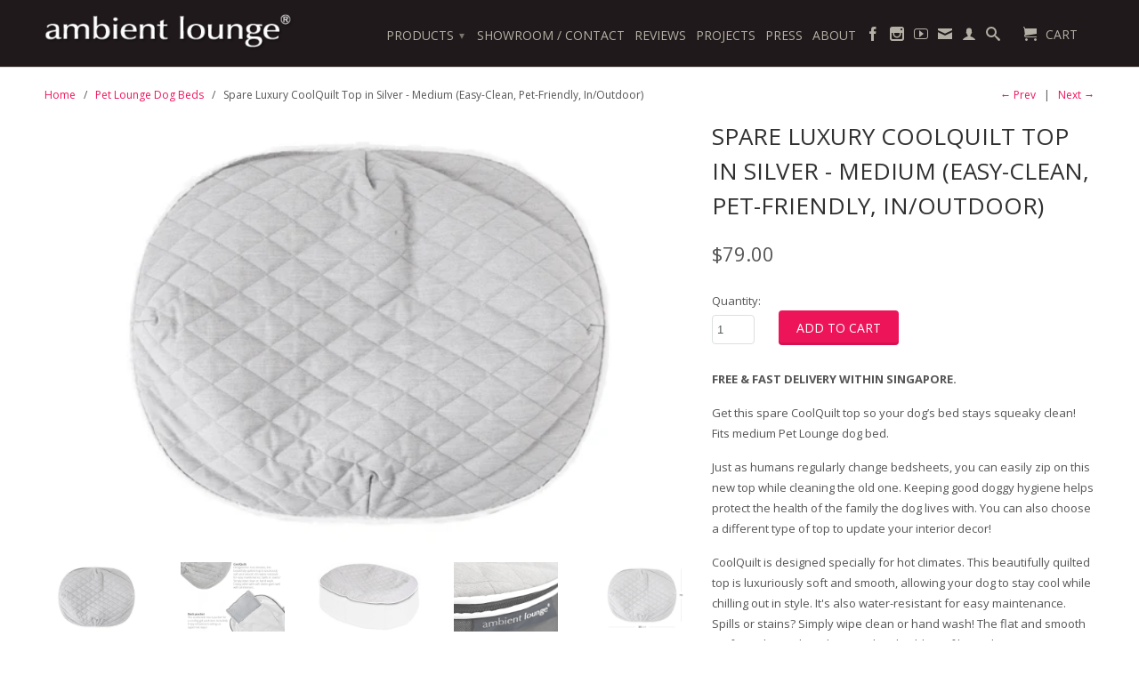

--- FILE ---
content_type: text/html; charset=utf-8
request_url: https://www.ambientlounge.sg/collections/pet-lounge-dog-beds/products/spare-luxury-coolquilt-top-in-silver-medium-in-outdoor
body_size: 16372
content:
<!DOCTYPE html>
<!--[if lt IE 7 ]><html class="ie ie6" lang="en"> <![endif]-->
<!--[if IE 7 ]><html class="ie ie7" lang="en"> <![endif]-->
<!--[if IE 8 ]><html class="ie ie8" lang="en"> <![endif]-->
<!--[if (gte IE 9)|!(IE)]><!--><html lang="en"> <!--<![endif]-->
  <head>
    
    <meta name="google-site-verification" content="x-JAYz_S3gBPxjeclGb15QJSVriTiuNcx1U0u7yss_Q" />
    <meta name="p:domain_verify" content="70713708eca3e90df2728380450c8d43"/>
    
    <meta charset="utf-8">
    <meta http-equiv="cleartype" content="on">
    <meta name="robots" content="index,follow">
      
    <title>Spare Luxury Silver Medium CoolQuilt Top Stays Cool in Hot Singapore | Ambient Lounge Singapore (Southeast Asia)</title>

    
      <meta name="description" content="Order Spare Luxury CoolQuilt Top in Silver for your Medium Pet Lounge dog bed. Shop designer pet beds. Free Singapore &amp; Malaysia delivery." />
    

    

<meta name="author" content="Ambient Lounge Singapore (Southeast Asia)">
<meta property="og:url" content="https://www.ambientlounge.sg/products/spare-luxury-coolquilt-top-in-silver-medium-in-outdoor">
<meta property="og:site_name" content="Ambient Lounge Singapore (Southeast Asia)">


  <meta property="og:type" content="product">
  <meta property="og:title" content="Spare Luxury CoolQuilt Top in Silver - Medium (Easy-Clean, Pet-Friendly, In/Outdoor)">
  
  <meta property="og:image" content="http://www.ambientlounge.sg/cdn/shop/products/spare-coolquilt-top-silver-medium_grande.jpg?v=1652945304">
  <meta property="og:image:secure_url" content="https://www.ambientlounge.sg/cdn/shop/products/spare-coolquilt-top-silver-medium_grande.jpg?v=1652945304">
  
  <meta property="og:image" content="http://www.ambientlounge.sg/cdn/shop/products/pet-lounger-dog-bed-coolquilt-back-pocket_76c7cb03-cedc-4da3-9cc8-b4da7127d82a_grande.jpg?v=1653386720">
  <meta property="og:image:secure_url" content="https://www.ambientlounge.sg/cdn/shop/products/pet-lounger-dog-bed-coolquilt-back-pocket_76c7cb03-cedc-4da3-9cc8-b4da7127d82a_grande.jpg?v=1653386720">
  
  <meta property="og:image" content="http://www.ambientlounge.sg/cdn/shop/products/spare-coolquilt-top-silver-layer_81689455-f5e9-4ede-a121-71c9f0b58103_grande.jpg?v=1653386720">
  <meta property="og:image:secure_url" content="https://www.ambientlounge.sg/cdn/shop/products/spare-coolquilt-top-silver-layer_81689455-f5e9-4ede-a121-71c9f0b58103_grande.jpg?v=1653386720">
  
  <meta property="og:price:amount" content="79.00">
  <meta property="og:price:currency" content="SGD">
  
    
  
    
  
    
  
    
  
    
  
    
    


  <meta property="og:description" content="Order Spare Luxury CoolQuilt Top in Silver for your Medium Pet Lounge dog bed. Shop designer pet beds. Free Singapore &amp; Malaysia delivery.">





  <meta name="twitter:site" content="@AmbientLoungeSG">


  <meta name="twitter:card" content="product">
  <meta name="twitter:title" content="Spare Luxury CoolQuilt Top in Silver - Medium (Easy-Clean, Pet-Friendly, In/Outdoor)">
  <meta name="twitter:description" content="FREE &amp;amp; FAST DELIVERY WITHIN SINGAPORE. Get this spare CoolQuilt top so your dog’s bed stays squeaky clean! Fits medium Pet Lounge dog bed. Just as humans regularly change bedsheets, you can easily zip on this new top while cleaning the old one. Keeping good doggy hygiene helps protect the health of the family the dog lives with. You can also choose a different type of top to update your interior decor! CoolQuilt is designed specially for hot climates. This beautifully quilted top is luxuriously soft and smooth, allowing your dog to stay cool while chilling out in style. It&#39;s also water-resistant for easy maintenance. Spills or stains? Simply wipe clean or hand wash! The flat and smooth surface also makes cleaning the shedding of hair a breeze. It is a classy silver with a soft sheen and goes well with">
  <meta name="twitter:image" content="https://www.ambientlounge.sg/cdn/shop/products/spare-coolquilt-top-silver-medium_medium.jpg?v=1652945304">
  <meta name="twitter:image:width" content="240">
  <meta name="twitter:image:height" content="240">
  <meta name="twitter:label1" content="Price">
  <meta name="twitter:data1" content="$79.00 SGD">
  
  <meta name="twitter:label2" content="Brand">
  <meta name="twitter:data2" content="Ambient Lounge">
  


    
      <link rel="prev" href="/collections/pet-lounge-dog-beds/products/spare-luxury-coolquilt-top-in-silver-small-in-outdoor">
    
    
      <link rel="next" href="/collections/pet-lounge-dog-beds/products/spare-luxury-coolquilt-top-in-silver-large-in-outdoor">
    

    <!-- Mobile Specific Metas -->
    <meta name="HandheldFriendly" content="True">
    <meta name="MobileOptimized" content="320">
    <meta name="viewport" content="width=device-width, initial-scale=1, maximum-scale=1"> 

    <!-- Stylesheets -->
    <link href="//www.ambientlounge.sg/cdn/shop/t/7/assets/styles.css?v=60744554456859109511767543598" rel="stylesheet" type="text/css" media="all" />
    <!--[if lte IE 9]>
      <link href="//www.ambientlounge.sg/cdn/shop/t/7/assets/ie.css?v=16370617434440559491410590512" rel="stylesheet" type="text/css" media="all" />
    <![endif]-->
    <!--[if lte IE 7]>
      //www.ambientlounge.sg/cdn/shop/t/7/assets/lte-ie7.js?v=163036231798125265921410590512
    <![endif]-->

    <!-- Icons -->
    <link rel="shortcut icon" type="image/x-icon" href="//www.ambientlounge.sg/cdn/shop/t/7/assets/favicon.png?v=22151053463296933361687603851">
    <link rel="canonical" href="https://www.ambientlounge.sg/products/spare-luxury-coolquilt-top-in-silver-medium-in-outdoor" />

    <!-- Custom Fonts -->
    <link href='//fonts.googleapis.com/css?family=.|Open+Sans:light,normal,bold|Open+Sans:light,normal,bold|Open+Sans:light,normal,bold|Open+Sans:light,normal,bold' rel='stylesheet' type='text/css'>
    
    

    <script type="text/javascript">
      _linkedin_partner_id = "7536148";
      window._linkedin_data_partner_ids = window._linkedin_data_partner_ids || [];
      window._linkedin_data_partner_ids.push(_linkedin_partner_id);
      </script><script type="text/javascript">
      (function(l) {
      if (!l){window.lintrk = function(a,b){window.lintrk.q.push([a,b])};
      window.lintrk.q=[]}
      var s = document.getElementsByTagName("script")[0];
      var b = document.createElement("script");
      b.type = "text/javascript";b.async = true;
      b.src = "https://snap.licdn.com/li.lms-analytics/insight.min.js";
      s.parentNode.insertBefore(b, s);})(window.lintrk);
    </script>
    <noscript>
      <img height="1" width="1" style="display:none;" alt="" src="https://px.ads.linkedin.com/collect/?pid=7536148&fmt=gif" />
    </noscript>

    <!-- jQuery and jQuery fallback -->
    <script src="//ajax.googleapis.com/ajax/libs/jquery/1.11.1/jquery.min.js"></script>
    <script>window.jQuery || document.write("<script src='//www.ambientlounge.sg/cdn/shop/t/7/assets/jquery.min.js?v=134162713284037891001410590512'>\x3C/script>")</script>
    <script src="//www.ambientlounge.sg/cdn/shop/t/7/assets/app.js?v=45932650736257535851732961393" type="text/javascript"></script>
    
    <script src="//www.ambientlounge.sg/cdn/shopifycloud/storefront/assets/themes_support/option_selection-b017cd28.js" type="text/javascript"></script>        
    <script>window.performance && window.performance.mark && window.performance.mark('shopify.content_for_header.start');</script><meta name="facebook-domain-verification" content="0wow1kpeye7brlkhqg54lskhn3ga16">
<meta id="shopify-digital-wallet" name="shopify-digital-wallet" content="/5723757/digital_wallets/dialog">
<meta name="shopify-checkout-api-token" content="2d6636398dae3f30c29abde33a9fd38e">
<link rel="alternate" type="application/json+oembed" href="https://www.ambientlounge.sg/products/spare-luxury-coolquilt-top-in-silver-medium-in-outdoor.oembed">
<script async="async" src="/checkouts/internal/preloads.js?locale=en-SG"></script>
<script id="apple-pay-shop-capabilities" type="application/json">{"shopId":5723757,"countryCode":"SG","currencyCode":"SGD","merchantCapabilities":["supports3DS"],"merchantId":"gid:\/\/shopify\/Shop\/5723757","merchantName":"Ambient Lounge Singapore (Southeast Asia)","requiredBillingContactFields":["postalAddress","email","phone"],"requiredShippingContactFields":["postalAddress","email","phone"],"shippingType":"shipping","supportedNetworks":["visa","masterCard","amex"],"total":{"type":"pending","label":"Ambient Lounge Singapore (Southeast Asia)","amount":"1.00"},"shopifyPaymentsEnabled":true,"supportsSubscriptions":true}</script>
<script id="shopify-features" type="application/json">{"accessToken":"2d6636398dae3f30c29abde33a9fd38e","betas":["rich-media-storefront-analytics"],"domain":"www.ambientlounge.sg","predictiveSearch":true,"shopId":5723757,"locale":"en"}</script>
<script>var Shopify = Shopify || {};
Shopify.shop = "ambient-lounge-singapore.myshopify.com";
Shopify.locale = "en";
Shopify.currency = {"active":"SGD","rate":"1.0"};
Shopify.country = "SG";
Shopify.theme = {"name":"Retina v2.0","id":10797583,"schema_name":null,"schema_version":null,"theme_store_id":601,"role":"main"};
Shopify.theme.handle = "null";
Shopify.theme.style = {"id":null,"handle":null};
Shopify.cdnHost = "www.ambientlounge.sg/cdn";
Shopify.routes = Shopify.routes || {};
Shopify.routes.root = "/";</script>
<script type="module">!function(o){(o.Shopify=o.Shopify||{}).modules=!0}(window);</script>
<script>!function(o){function n(){var o=[];function n(){o.push(Array.prototype.slice.apply(arguments))}return n.q=o,n}var t=o.Shopify=o.Shopify||{};t.loadFeatures=n(),t.autoloadFeatures=n()}(window);</script>
<script id="shop-js-analytics" type="application/json">{"pageType":"product"}</script>
<script defer="defer" async type="module" src="//www.ambientlounge.sg/cdn/shopifycloud/shop-js/modules/v2/client.init-shop-cart-sync_IZsNAliE.en.esm.js"></script>
<script defer="defer" async type="module" src="//www.ambientlounge.sg/cdn/shopifycloud/shop-js/modules/v2/chunk.common_0OUaOowp.esm.js"></script>
<script type="module">
  await import("//www.ambientlounge.sg/cdn/shopifycloud/shop-js/modules/v2/client.init-shop-cart-sync_IZsNAliE.en.esm.js");
await import("//www.ambientlounge.sg/cdn/shopifycloud/shop-js/modules/v2/chunk.common_0OUaOowp.esm.js");

  window.Shopify.SignInWithShop?.initShopCartSync?.({"fedCMEnabled":true,"windoidEnabled":true});

</script>
<script>(function() {
  var isLoaded = false;
  function asyncLoad() {
    if (isLoaded) return;
    isLoaded = true;
    var urls = ["https:\/\/d1ac7owlocyo08.cloudfront.net\/storage\/scripts\/ambient-lounge-singapore.20260104134037.scripttag.js?shop=ambient-lounge-singapore.myshopify.com","https:\/\/d3e5sksd3aflri.cloudfront.net\/assets\/bundle.js?shop=ambient-lounge-singapore.myshopify.com","https:\/\/cdn.hextom.com\/js\/eventpromotionbar.js?shop=ambient-lounge-singapore.myshopify.com","https:\/\/cdn.hextom.com\/js\/quickannouncementbar.js?shop=ambient-lounge-singapore.myshopify.com"];
    for (var i = 0; i < urls.length; i++) {
      var s = document.createElement('script');
      s.type = 'text/javascript';
      s.async = true;
      s.src = urls[i];
      var x = document.getElementsByTagName('script')[0];
      x.parentNode.insertBefore(s, x);
    }
  };
  if(window.attachEvent) {
    window.attachEvent('onload', asyncLoad);
  } else {
    window.addEventListener('load', asyncLoad, false);
  }
})();</script>
<script id="__st">var __st={"a":5723757,"offset":28800,"reqid":"ffa63104-5563-4c25-af24-5e04d9e4ebb7-1768364321","pageurl":"www.ambientlounge.sg\/collections\/pet-lounge-dog-beds\/products\/spare-luxury-coolquilt-top-in-silver-medium-in-outdoor","u":"63226d54529a","p":"product","rtyp":"product","rid":7284098597036};</script>
<script>window.ShopifyPaypalV4VisibilityTracking = true;</script>
<script id="captcha-bootstrap">!function(){'use strict';const t='contact',e='account',n='new_comment',o=[[t,t],['blogs',n],['comments',n],[t,'customer']],c=[[e,'customer_login'],[e,'guest_login'],[e,'recover_customer_password'],[e,'create_customer']],r=t=>t.map((([t,e])=>`form[action*='/${t}']:not([data-nocaptcha='true']) input[name='form_type'][value='${e}']`)).join(','),a=t=>()=>t?[...document.querySelectorAll(t)].map((t=>t.form)):[];function s(){const t=[...o],e=r(t);return a(e)}const i='password',u='form_key',d=['recaptcha-v3-token','g-recaptcha-response','h-captcha-response',i],f=()=>{try{return window.sessionStorage}catch{return}},m='__shopify_v',_=t=>t.elements[u];function p(t,e,n=!1){try{const o=window.sessionStorage,c=JSON.parse(o.getItem(e)),{data:r}=function(t){const{data:e,action:n}=t;return t[m]||n?{data:e,action:n}:{data:t,action:n}}(c);for(const[e,n]of Object.entries(r))t.elements[e]&&(t.elements[e].value=n);n&&o.removeItem(e)}catch(o){console.error('form repopulation failed',{error:o})}}const l='form_type',E='cptcha';function T(t){t.dataset[E]=!0}const w=window,h=w.document,L='Shopify',v='ce_forms',y='captcha';let A=!1;((t,e)=>{const n=(g='f06e6c50-85a8-45c8-87d0-21a2b65856fe',I='https://cdn.shopify.com/shopifycloud/storefront-forms-hcaptcha/ce_storefront_forms_captcha_hcaptcha.v1.5.2.iife.js',D={infoText:'Protected by hCaptcha',privacyText:'Privacy',termsText:'Terms'},(t,e,n)=>{const o=w[L][v],c=o.bindForm;if(c)return c(t,g,e,D).then(n);var r;o.q.push([[t,g,e,D],n]),r=I,A||(h.body.append(Object.assign(h.createElement('script'),{id:'captcha-provider',async:!0,src:r})),A=!0)});var g,I,D;w[L]=w[L]||{},w[L][v]=w[L][v]||{},w[L][v].q=[],w[L][y]=w[L][y]||{},w[L][y].protect=function(t,e){n(t,void 0,e),T(t)},Object.freeze(w[L][y]),function(t,e,n,w,h,L){const[v,y,A,g]=function(t,e,n){const i=e?o:[],u=t?c:[],d=[...i,...u],f=r(d),m=r(i),_=r(d.filter((([t,e])=>n.includes(e))));return[a(f),a(m),a(_),s()]}(w,h,L),I=t=>{const e=t.target;return e instanceof HTMLFormElement?e:e&&e.form},D=t=>v().includes(t);t.addEventListener('submit',(t=>{const e=I(t);if(!e)return;const n=D(e)&&!e.dataset.hcaptchaBound&&!e.dataset.recaptchaBound,o=_(e),c=g().includes(e)&&(!o||!o.value);(n||c)&&t.preventDefault(),c&&!n&&(function(t){try{if(!f())return;!function(t){const e=f();if(!e)return;const n=_(t);if(!n)return;const o=n.value;o&&e.removeItem(o)}(t);const e=Array.from(Array(32),(()=>Math.random().toString(36)[2])).join('');!function(t,e){_(t)||t.append(Object.assign(document.createElement('input'),{type:'hidden',name:u})),t.elements[u].value=e}(t,e),function(t,e){const n=f();if(!n)return;const o=[...t.querySelectorAll(`input[type='${i}']`)].map((({name:t})=>t)),c=[...d,...o],r={};for(const[a,s]of new FormData(t).entries())c.includes(a)||(r[a]=s);n.setItem(e,JSON.stringify({[m]:1,action:t.action,data:r}))}(t,e)}catch(e){console.error('failed to persist form',e)}}(e),e.submit())}));const S=(t,e)=>{t&&!t.dataset[E]&&(n(t,e.some((e=>e===t))),T(t))};for(const o of['focusin','change'])t.addEventListener(o,(t=>{const e=I(t);D(e)&&S(e,y())}));const B=e.get('form_key'),M=e.get(l),P=B&&M;t.addEventListener('DOMContentLoaded',(()=>{const t=y();if(P)for(const e of t)e.elements[l].value===M&&p(e,B);[...new Set([...A(),...v().filter((t=>'true'===t.dataset.shopifyCaptcha))])].forEach((e=>S(e,t)))}))}(h,new URLSearchParams(w.location.search),n,t,e,['guest_login'])})(!0,!0)}();</script>
<script integrity="sha256-4kQ18oKyAcykRKYeNunJcIwy7WH5gtpwJnB7kiuLZ1E=" data-source-attribution="shopify.loadfeatures" defer="defer" src="//www.ambientlounge.sg/cdn/shopifycloud/storefront/assets/storefront/load_feature-a0a9edcb.js" crossorigin="anonymous"></script>
<script data-source-attribution="shopify.dynamic_checkout.dynamic.init">var Shopify=Shopify||{};Shopify.PaymentButton=Shopify.PaymentButton||{isStorefrontPortableWallets:!0,init:function(){window.Shopify.PaymentButton.init=function(){};var t=document.createElement("script");t.src="https://www.ambientlounge.sg/cdn/shopifycloud/portable-wallets/latest/portable-wallets.en.js",t.type="module",document.head.appendChild(t)}};
</script>
<script data-source-attribution="shopify.dynamic_checkout.buyer_consent">
  function portableWalletsHideBuyerConsent(e){var t=document.getElementById("shopify-buyer-consent"),n=document.getElementById("shopify-subscription-policy-button");t&&n&&(t.classList.add("hidden"),t.setAttribute("aria-hidden","true"),n.removeEventListener("click",e))}function portableWalletsShowBuyerConsent(e){var t=document.getElementById("shopify-buyer-consent"),n=document.getElementById("shopify-subscription-policy-button");t&&n&&(t.classList.remove("hidden"),t.removeAttribute("aria-hidden"),n.addEventListener("click",e))}window.Shopify?.PaymentButton&&(window.Shopify.PaymentButton.hideBuyerConsent=portableWalletsHideBuyerConsent,window.Shopify.PaymentButton.showBuyerConsent=portableWalletsShowBuyerConsent);
</script>
<script data-source-attribution="shopify.dynamic_checkout.cart.bootstrap">document.addEventListener("DOMContentLoaded",(function(){function t(){return document.querySelector("shopify-accelerated-checkout-cart, shopify-accelerated-checkout")}if(t())Shopify.PaymentButton.init();else{new MutationObserver((function(e,n){t()&&(Shopify.PaymentButton.init(),n.disconnect())})).observe(document.body,{childList:!0,subtree:!0})}}));
</script>
<link id="shopify-accelerated-checkout-styles" rel="stylesheet" media="screen" href="https://www.ambientlounge.sg/cdn/shopifycloud/portable-wallets/latest/accelerated-checkout-backwards-compat.css" crossorigin="anonymous">
<style id="shopify-accelerated-checkout-cart">
        #shopify-buyer-consent {
  margin-top: 1em;
  display: inline-block;
  width: 100%;
}

#shopify-buyer-consent.hidden {
  display: none;
}

#shopify-subscription-policy-button {
  background: none;
  border: none;
  padding: 0;
  text-decoration: underline;
  font-size: inherit;
  cursor: pointer;
}

#shopify-subscription-policy-button::before {
  box-shadow: none;
}

      </style>

<script>window.performance && window.performance.mark && window.performance.mark('shopify.content_for_header.end');</script>
  <link href="https://monorail-edge.shopifysvc.com" rel="dns-prefetch">
<script>(function(){if ("sendBeacon" in navigator && "performance" in window) {try {var session_token_from_headers = performance.getEntriesByType('navigation')[0].serverTiming.find(x => x.name == '_s').description;} catch {var session_token_from_headers = undefined;}var session_cookie_matches = document.cookie.match(/_shopify_s=([^;]*)/);var session_token_from_cookie = session_cookie_matches && session_cookie_matches.length === 2 ? session_cookie_matches[1] : "";var session_token = session_token_from_headers || session_token_from_cookie || "";function handle_abandonment_event(e) {var entries = performance.getEntries().filter(function(entry) {return /monorail-edge.shopifysvc.com/.test(entry.name);});if (!window.abandonment_tracked && entries.length === 0) {window.abandonment_tracked = true;var currentMs = Date.now();var navigation_start = performance.timing.navigationStart;var payload = {shop_id: 5723757,url: window.location.href,navigation_start,duration: currentMs - navigation_start,session_token,page_type: "product"};window.navigator.sendBeacon("https://monorail-edge.shopifysvc.com/v1/produce", JSON.stringify({schema_id: "online_store_buyer_site_abandonment/1.1",payload: payload,metadata: {event_created_at_ms: currentMs,event_sent_at_ms: currentMs}}));}}window.addEventListener('pagehide', handle_abandonment_event);}}());</script>
<script id="web-pixels-manager-setup">(function e(e,d,r,n,o){if(void 0===o&&(o={}),!Boolean(null===(a=null===(i=window.Shopify)||void 0===i?void 0:i.analytics)||void 0===a?void 0:a.replayQueue)){var i,a;window.Shopify=window.Shopify||{};var t=window.Shopify;t.analytics=t.analytics||{};var s=t.analytics;s.replayQueue=[],s.publish=function(e,d,r){return s.replayQueue.push([e,d,r]),!0};try{self.performance.mark("wpm:start")}catch(e){}var l=function(){var e={modern:/Edge?\/(1{2}[4-9]|1[2-9]\d|[2-9]\d{2}|\d{4,})\.\d+(\.\d+|)|Firefox\/(1{2}[4-9]|1[2-9]\d|[2-9]\d{2}|\d{4,})\.\d+(\.\d+|)|Chrom(ium|e)\/(9{2}|\d{3,})\.\d+(\.\d+|)|(Maci|X1{2}).+ Version\/(15\.\d+|(1[6-9]|[2-9]\d|\d{3,})\.\d+)([,.]\d+|)( \(\w+\)|)( Mobile\/\w+|) Safari\/|Chrome.+OPR\/(9{2}|\d{3,})\.\d+\.\d+|(CPU[ +]OS|iPhone[ +]OS|CPU[ +]iPhone|CPU IPhone OS|CPU iPad OS)[ +]+(15[._]\d+|(1[6-9]|[2-9]\d|\d{3,})[._]\d+)([._]\d+|)|Android:?[ /-](13[3-9]|1[4-9]\d|[2-9]\d{2}|\d{4,})(\.\d+|)(\.\d+|)|Android.+Firefox\/(13[5-9]|1[4-9]\d|[2-9]\d{2}|\d{4,})\.\d+(\.\d+|)|Android.+Chrom(ium|e)\/(13[3-9]|1[4-9]\d|[2-9]\d{2}|\d{4,})\.\d+(\.\d+|)|SamsungBrowser\/([2-9]\d|\d{3,})\.\d+/,legacy:/Edge?\/(1[6-9]|[2-9]\d|\d{3,})\.\d+(\.\d+|)|Firefox\/(5[4-9]|[6-9]\d|\d{3,})\.\d+(\.\d+|)|Chrom(ium|e)\/(5[1-9]|[6-9]\d|\d{3,})\.\d+(\.\d+|)([\d.]+$|.*Safari\/(?![\d.]+ Edge\/[\d.]+$))|(Maci|X1{2}).+ Version\/(10\.\d+|(1[1-9]|[2-9]\d|\d{3,})\.\d+)([,.]\d+|)( \(\w+\)|)( Mobile\/\w+|) Safari\/|Chrome.+OPR\/(3[89]|[4-9]\d|\d{3,})\.\d+\.\d+|(CPU[ +]OS|iPhone[ +]OS|CPU[ +]iPhone|CPU IPhone OS|CPU iPad OS)[ +]+(10[._]\d+|(1[1-9]|[2-9]\d|\d{3,})[._]\d+)([._]\d+|)|Android:?[ /-](13[3-9]|1[4-9]\d|[2-9]\d{2}|\d{4,})(\.\d+|)(\.\d+|)|Mobile Safari.+OPR\/([89]\d|\d{3,})\.\d+\.\d+|Android.+Firefox\/(13[5-9]|1[4-9]\d|[2-9]\d{2}|\d{4,})\.\d+(\.\d+|)|Android.+Chrom(ium|e)\/(13[3-9]|1[4-9]\d|[2-9]\d{2}|\d{4,})\.\d+(\.\d+|)|Android.+(UC? ?Browser|UCWEB|U3)[ /]?(15\.([5-9]|\d{2,})|(1[6-9]|[2-9]\d|\d{3,})\.\d+)\.\d+|SamsungBrowser\/(5\.\d+|([6-9]|\d{2,})\.\d+)|Android.+MQ{2}Browser\/(14(\.(9|\d{2,})|)|(1[5-9]|[2-9]\d|\d{3,})(\.\d+|))(\.\d+|)|K[Aa][Ii]OS\/(3\.\d+|([4-9]|\d{2,})\.\d+)(\.\d+|)/},d=e.modern,r=e.legacy,n=navigator.userAgent;return n.match(d)?"modern":n.match(r)?"legacy":"unknown"}(),u="modern"===l?"modern":"legacy",c=(null!=n?n:{modern:"",legacy:""})[u],f=function(e){return[e.baseUrl,"/wpm","/b",e.hashVersion,"modern"===e.buildTarget?"m":"l",".js"].join("")}({baseUrl:d,hashVersion:r,buildTarget:u}),m=function(e){var d=e.version,r=e.bundleTarget,n=e.surface,o=e.pageUrl,i=e.monorailEndpoint;return{emit:function(e){var a=e.status,t=e.errorMsg,s=(new Date).getTime(),l=JSON.stringify({metadata:{event_sent_at_ms:s},events:[{schema_id:"web_pixels_manager_load/3.1",payload:{version:d,bundle_target:r,page_url:o,status:a,surface:n,error_msg:t},metadata:{event_created_at_ms:s}}]});if(!i)return console&&console.warn&&console.warn("[Web Pixels Manager] No Monorail endpoint provided, skipping logging."),!1;try{return self.navigator.sendBeacon.bind(self.navigator)(i,l)}catch(e){}var u=new XMLHttpRequest;try{return u.open("POST",i,!0),u.setRequestHeader("Content-Type","text/plain"),u.send(l),!0}catch(e){return console&&console.warn&&console.warn("[Web Pixels Manager] Got an unhandled error while logging to Monorail."),!1}}}}({version:r,bundleTarget:l,surface:e.surface,pageUrl:self.location.href,monorailEndpoint:e.monorailEndpoint});try{o.browserTarget=l,function(e){var d=e.src,r=e.async,n=void 0===r||r,o=e.onload,i=e.onerror,a=e.sri,t=e.scriptDataAttributes,s=void 0===t?{}:t,l=document.createElement("script"),u=document.querySelector("head"),c=document.querySelector("body");if(l.async=n,l.src=d,a&&(l.integrity=a,l.crossOrigin="anonymous"),s)for(var f in s)if(Object.prototype.hasOwnProperty.call(s,f))try{l.dataset[f]=s[f]}catch(e){}if(o&&l.addEventListener("load",o),i&&l.addEventListener("error",i),u)u.appendChild(l);else{if(!c)throw new Error("Did not find a head or body element to append the script");c.appendChild(l)}}({src:f,async:!0,onload:function(){if(!function(){var e,d;return Boolean(null===(d=null===(e=window.Shopify)||void 0===e?void 0:e.analytics)||void 0===d?void 0:d.initialized)}()){var d=window.webPixelsManager.init(e)||void 0;if(d){var r=window.Shopify.analytics;r.replayQueue.forEach((function(e){var r=e[0],n=e[1],o=e[2];d.publishCustomEvent(r,n,o)})),r.replayQueue=[],r.publish=d.publishCustomEvent,r.visitor=d.visitor,r.initialized=!0}}},onerror:function(){return m.emit({status:"failed",errorMsg:"".concat(f," has failed to load")})},sri:function(e){var d=/^sha384-[A-Za-z0-9+/=]+$/;return"string"==typeof e&&d.test(e)}(c)?c:"",scriptDataAttributes:o}),m.emit({status:"loading"})}catch(e){m.emit({status:"failed",errorMsg:(null==e?void 0:e.message)||"Unknown error"})}}})({shopId: 5723757,storefrontBaseUrl: "https://www.ambientlounge.sg",extensionsBaseUrl: "https://extensions.shopifycdn.com/cdn/shopifycloud/web-pixels-manager",monorailEndpoint: "https://monorail-edge.shopifysvc.com/unstable/produce_batch",surface: "storefront-renderer",enabledBetaFlags: ["2dca8a86","a0d5f9d2"],webPixelsConfigList: [{"id":"461766828","configuration":"{\"config\":\"{\\\"google_tag_ids\\\":[\\\"G-86G6CNY3KB\\\",\\\"AW-1020086882\\\"],\\\"gtag_events\\\":[{\\\"type\\\":\\\"search\\\",\\\"action_label\\\":[\\\"G-86G6CNY3KB\\\",\\\"AW-1020086882\\\/GCEQCJKv36MaEOKUteYD\\\"]},{\\\"type\\\":\\\"begin_checkout\\\",\\\"action_label\\\":[\\\"G-86G6CNY3KB\\\",\\\"AW-1020086882\\\/wXbtCIav36MaEOKUteYD\\\"]},{\\\"type\\\":\\\"view_item\\\",\\\"action_label\\\":[\\\"G-86G6CNY3KB\\\",\\\"AW-1020086882\\\/2PlqCI-v36MaEOKUteYD\\\"]},{\\\"type\\\":\\\"purchase\\\",\\\"action_label\\\":[\\\"G-86G6CNY3KB\\\",\\\"AW-1020086882\\\/cZ_ACIOv36MaEOKUteYD\\\"]},{\\\"type\\\":\\\"page_view\\\",\\\"action_label\\\":[\\\"G-86G6CNY3KB\\\",\\\"AW-1020086882\\\/6OXuCIyv36MaEOKUteYD\\\"]},{\\\"type\\\":\\\"add_payment_info\\\",\\\"action_label\\\":[\\\"G-86G6CNY3KB\\\",\\\"AW-1020086882\\\/zDO2CJWv36MaEOKUteYD\\\"]},{\\\"type\\\":\\\"add_to_cart\\\",\\\"action_label\\\":[\\\"G-86G6CNY3KB\\\",\\\"AW-1020086882\\\/FVfCCImv36MaEOKUteYD\\\"]}],\\\"enable_monitoring_mode\\\":false}\"}","eventPayloadVersion":"v1","runtimeContext":"OPEN","scriptVersion":"b2a88bafab3e21179ed38636efcd8a93","type":"APP","apiClientId":1780363,"privacyPurposes":[],"dataSharingAdjustments":{"protectedCustomerApprovalScopes":["read_customer_address","read_customer_email","read_customer_name","read_customer_personal_data","read_customer_phone"]}},{"id":"138444972","configuration":"{\"pixel_id\":\"884076615046144\",\"pixel_type\":\"facebook_pixel\",\"metaapp_system_user_token\":\"-\"}","eventPayloadVersion":"v1","runtimeContext":"OPEN","scriptVersion":"ca16bc87fe92b6042fbaa3acc2fbdaa6","type":"APP","apiClientId":2329312,"privacyPurposes":["ANALYTICS","MARKETING","SALE_OF_DATA"],"dataSharingAdjustments":{"protectedCustomerApprovalScopes":["read_customer_address","read_customer_email","read_customer_name","read_customer_personal_data","read_customer_phone"]}},{"id":"shopify-app-pixel","configuration":"{}","eventPayloadVersion":"v1","runtimeContext":"STRICT","scriptVersion":"0450","apiClientId":"shopify-pixel","type":"APP","privacyPurposes":["ANALYTICS","MARKETING"]},{"id":"shopify-custom-pixel","eventPayloadVersion":"v1","runtimeContext":"LAX","scriptVersion":"0450","apiClientId":"shopify-pixel","type":"CUSTOM","privacyPurposes":["ANALYTICS","MARKETING"]}],isMerchantRequest: false,initData: {"shop":{"name":"Ambient Lounge Singapore (Southeast Asia)","paymentSettings":{"currencyCode":"SGD"},"myshopifyDomain":"ambient-lounge-singapore.myshopify.com","countryCode":"SG","storefrontUrl":"https:\/\/www.ambientlounge.sg"},"customer":null,"cart":null,"checkout":null,"productVariants":[{"price":{"amount":79.0,"currencyCode":"SGD"},"product":{"title":"Spare Luxury CoolQuilt Top in Silver - Medium (Easy-Clean, Pet-Friendly, In\/Outdoor)","vendor":"Ambient Lounge","id":"7284098597036","untranslatedTitle":"Spare Luxury CoolQuilt Top in Silver - Medium (Easy-Clean, Pet-Friendly, In\/Outdoor)","url":"\/products\/spare-luxury-coolquilt-top-in-silver-medium-in-outdoor","type":"Bean Bags, Designer Sofa"},"id":"41582426783916","image":{"src":"\/\/www.ambientlounge.sg\/cdn\/shop\/products\/spare-coolquilt-top-silver-medium.jpg?v=1652945304"},"sku":"AL-LG-PETA-CQ-E02-M","title":"Default Title","untranslatedTitle":"Default Title"}],"purchasingCompany":null},},"https://www.ambientlounge.sg/cdn","7cecd0b6w90c54c6cpe92089d5m57a67346",{"modern":"","legacy":""},{"shopId":"5723757","storefrontBaseUrl":"https:\/\/www.ambientlounge.sg","extensionBaseUrl":"https:\/\/extensions.shopifycdn.com\/cdn\/shopifycloud\/web-pixels-manager","surface":"storefront-renderer","enabledBetaFlags":"[\"2dca8a86\", \"a0d5f9d2\"]","isMerchantRequest":"false","hashVersion":"7cecd0b6w90c54c6cpe92089d5m57a67346","publish":"custom","events":"[[\"page_viewed\",{}],[\"product_viewed\",{\"productVariant\":{\"price\":{\"amount\":79.0,\"currencyCode\":\"SGD\"},\"product\":{\"title\":\"Spare Luxury CoolQuilt Top in Silver - Medium (Easy-Clean, Pet-Friendly, In\/Outdoor)\",\"vendor\":\"Ambient Lounge\",\"id\":\"7284098597036\",\"untranslatedTitle\":\"Spare Luxury CoolQuilt Top in Silver - Medium (Easy-Clean, Pet-Friendly, In\/Outdoor)\",\"url\":\"\/products\/spare-luxury-coolquilt-top-in-silver-medium-in-outdoor\",\"type\":\"Bean Bags, Designer Sofa\"},\"id\":\"41582426783916\",\"image\":{\"src\":\"\/\/www.ambientlounge.sg\/cdn\/shop\/products\/spare-coolquilt-top-silver-medium.jpg?v=1652945304\"},\"sku\":\"AL-LG-PETA-CQ-E02-M\",\"title\":\"Default Title\",\"untranslatedTitle\":\"Default Title\"}}]]"});</script><script>
  window.ShopifyAnalytics = window.ShopifyAnalytics || {};
  window.ShopifyAnalytics.meta = window.ShopifyAnalytics.meta || {};
  window.ShopifyAnalytics.meta.currency = 'SGD';
  var meta = {"product":{"id":7284098597036,"gid":"gid:\/\/shopify\/Product\/7284098597036","vendor":"Ambient Lounge","type":"Bean Bags, Designer Sofa","handle":"spare-luxury-coolquilt-top-in-silver-medium-in-outdoor","variants":[{"id":41582426783916,"price":7900,"name":"Spare Luxury CoolQuilt Top in Silver - Medium (Easy-Clean, Pet-Friendly, In\/Outdoor)","public_title":null,"sku":"AL-LG-PETA-CQ-E02-M"}],"remote":false},"page":{"pageType":"product","resourceType":"product","resourceId":7284098597036,"requestId":"ffa63104-5563-4c25-af24-5e04d9e4ebb7-1768364321"}};
  for (var attr in meta) {
    window.ShopifyAnalytics.meta[attr] = meta[attr];
  }
</script>
<script class="analytics">
  (function () {
    var customDocumentWrite = function(content) {
      var jquery = null;

      if (window.jQuery) {
        jquery = window.jQuery;
      } else if (window.Checkout && window.Checkout.$) {
        jquery = window.Checkout.$;
      }

      if (jquery) {
        jquery('body').append(content);
      }
    };

    var hasLoggedConversion = function(token) {
      if (token) {
        return document.cookie.indexOf('loggedConversion=' + token) !== -1;
      }
      return false;
    }

    var setCookieIfConversion = function(token) {
      if (token) {
        var twoMonthsFromNow = new Date(Date.now());
        twoMonthsFromNow.setMonth(twoMonthsFromNow.getMonth() + 2);

        document.cookie = 'loggedConversion=' + token + '; expires=' + twoMonthsFromNow;
      }
    }

    var trekkie = window.ShopifyAnalytics.lib = window.trekkie = window.trekkie || [];
    if (trekkie.integrations) {
      return;
    }
    trekkie.methods = [
      'identify',
      'page',
      'ready',
      'track',
      'trackForm',
      'trackLink'
    ];
    trekkie.factory = function(method) {
      return function() {
        var args = Array.prototype.slice.call(arguments);
        args.unshift(method);
        trekkie.push(args);
        return trekkie;
      };
    };
    for (var i = 0; i < trekkie.methods.length; i++) {
      var key = trekkie.methods[i];
      trekkie[key] = trekkie.factory(key);
    }
    trekkie.load = function(config) {
      trekkie.config = config || {};
      trekkie.config.initialDocumentCookie = document.cookie;
      var first = document.getElementsByTagName('script')[0];
      var script = document.createElement('script');
      script.type = 'text/javascript';
      script.onerror = function(e) {
        var scriptFallback = document.createElement('script');
        scriptFallback.type = 'text/javascript';
        scriptFallback.onerror = function(error) {
                var Monorail = {
      produce: function produce(monorailDomain, schemaId, payload) {
        var currentMs = new Date().getTime();
        var event = {
          schema_id: schemaId,
          payload: payload,
          metadata: {
            event_created_at_ms: currentMs,
            event_sent_at_ms: currentMs
          }
        };
        return Monorail.sendRequest("https://" + monorailDomain + "/v1/produce", JSON.stringify(event));
      },
      sendRequest: function sendRequest(endpointUrl, payload) {
        // Try the sendBeacon API
        if (window && window.navigator && typeof window.navigator.sendBeacon === 'function' && typeof window.Blob === 'function' && !Monorail.isIos12()) {
          var blobData = new window.Blob([payload], {
            type: 'text/plain'
          });

          if (window.navigator.sendBeacon(endpointUrl, blobData)) {
            return true;
          } // sendBeacon was not successful

        } // XHR beacon

        var xhr = new XMLHttpRequest();

        try {
          xhr.open('POST', endpointUrl);
          xhr.setRequestHeader('Content-Type', 'text/plain');
          xhr.send(payload);
        } catch (e) {
          console.log(e);
        }

        return false;
      },
      isIos12: function isIos12() {
        return window.navigator.userAgent.lastIndexOf('iPhone; CPU iPhone OS 12_') !== -1 || window.navigator.userAgent.lastIndexOf('iPad; CPU OS 12_') !== -1;
      }
    };
    Monorail.produce('monorail-edge.shopifysvc.com',
      'trekkie_storefront_load_errors/1.1',
      {shop_id: 5723757,
      theme_id: 10797583,
      app_name: "storefront",
      context_url: window.location.href,
      source_url: "//www.ambientlounge.sg/cdn/s/trekkie.storefront.55c6279c31a6628627b2ba1c5ff367020da294e2.min.js"});

        };
        scriptFallback.async = true;
        scriptFallback.src = '//www.ambientlounge.sg/cdn/s/trekkie.storefront.55c6279c31a6628627b2ba1c5ff367020da294e2.min.js';
        first.parentNode.insertBefore(scriptFallback, first);
      };
      script.async = true;
      script.src = '//www.ambientlounge.sg/cdn/s/trekkie.storefront.55c6279c31a6628627b2ba1c5ff367020da294e2.min.js';
      first.parentNode.insertBefore(script, first);
    };
    trekkie.load(
      {"Trekkie":{"appName":"storefront","development":false,"defaultAttributes":{"shopId":5723757,"isMerchantRequest":null,"themeId":10797583,"themeCityHash":"12709171051206194784","contentLanguage":"en","currency":"SGD","eventMetadataId":"322fbae4-4d1d-40c0-b0d3-891e90827b19"},"isServerSideCookieWritingEnabled":true,"monorailRegion":"shop_domain","enabledBetaFlags":["65f19447"]},"Session Attribution":{},"S2S":{"facebookCapiEnabled":true,"source":"trekkie-storefront-renderer","apiClientId":580111}}
    );

    var loaded = false;
    trekkie.ready(function() {
      if (loaded) return;
      loaded = true;

      window.ShopifyAnalytics.lib = window.trekkie;

      var originalDocumentWrite = document.write;
      document.write = customDocumentWrite;
      try { window.ShopifyAnalytics.merchantGoogleAnalytics.call(this); } catch(error) {};
      document.write = originalDocumentWrite;

      window.ShopifyAnalytics.lib.page(null,{"pageType":"product","resourceType":"product","resourceId":7284098597036,"requestId":"ffa63104-5563-4c25-af24-5e04d9e4ebb7-1768364321","shopifyEmitted":true});

      var match = window.location.pathname.match(/checkouts\/(.+)\/(thank_you|post_purchase)/)
      var token = match? match[1]: undefined;
      if (!hasLoggedConversion(token)) {
        setCookieIfConversion(token);
        window.ShopifyAnalytics.lib.track("Viewed Product",{"currency":"SGD","variantId":41582426783916,"productId":7284098597036,"productGid":"gid:\/\/shopify\/Product\/7284098597036","name":"Spare Luxury CoolQuilt Top in Silver - Medium (Easy-Clean, Pet-Friendly, In\/Outdoor)","price":"79.00","sku":"AL-LG-PETA-CQ-E02-M","brand":"Ambient Lounge","variant":null,"category":"Bean Bags, Designer Sofa","nonInteraction":true,"remote":false},undefined,undefined,{"shopifyEmitted":true});
      window.ShopifyAnalytics.lib.track("monorail:\/\/trekkie_storefront_viewed_product\/1.1",{"currency":"SGD","variantId":41582426783916,"productId":7284098597036,"productGid":"gid:\/\/shopify\/Product\/7284098597036","name":"Spare Luxury CoolQuilt Top in Silver - Medium (Easy-Clean, Pet-Friendly, In\/Outdoor)","price":"79.00","sku":"AL-LG-PETA-CQ-E02-M","brand":"Ambient Lounge","variant":null,"category":"Bean Bags, Designer Sofa","nonInteraction":true,"remote":false,"referer":"https:\/\/www.ambientlounge.sg\/collections\/pet-lounge-dog-beds\/products\/spare-luxury-coolquilt-top-in-silver-medium-in-outdoor"});
      }
    });


        var eventsListenerScript = document.createElement('script');
        eventsListenerScript.async = true;
        eventsListenerScript.src = "//www.ambientlounge.sg/cdn/shopifycloud/storefront/assets/shop_events_listener-3da45d37.js";
        document.getElementsByTagName('head')[0].appendChild(eventsListenerScript);

})();</script>
<script
  defer
  src="https://www.ambientlounge.sg/cdn/shopifycloud/perf-kit/shopify-perf-kit-3.0.3.min.js"
  data-application="storefront-renderer"
  data-shop-id="5723757"
  data-render-region="gcp-us-central1"
  data-page-type="product"
  data-theme-instance-id="10797583"
  data-theme-name=""
  data-theme-version=""
  data-monorail-region="shop_domain"
  data-resource-timing-sampling-rate="10"
  data-shs="true"
  data-shs-beacon="true"
  data-shs-export-with-fetch="true"
  data-shs-logs-sample-rate="1"
  data-shs-beacon-endpoint="https://www.ambientlounge.sg/api/collect"
></script>
</head>
  
  <body class="product">
  <div id="fb-root"></div>  
    <div>
      <div id="header" class="mm-fixed-top">
        <a href="#nav" class="icon-menu"> <span>Menu</span></a>
        <a href="#cart" class="icon-cart right"> <span>Cart</span></a>
      </div>
      
      <div class="hidden">
        <div id="nav">
          <ul>
            
              
                <li ><a href="/collections/" title="Products">Products</a>
                  <ul>
                    
                      
                      <li ><a href="/collections/modular-sofa-bean-bags" title="Modular">Modular</a> 
                        <ul>
                                                  
                            <li ><a href="/collections/mod-2-twin-couch" title="MOD 2 Twin Couch">MOD 2 Twin Couch</a></li>
                          
                        </ul>
                      </li>
                      
                    
                      
                      <li ><a href="/pages/seating" title="Seating">Seating</a> 
                        <ul>
                                                  
                            <li ><a href="/collections/acoustic-sofa-bean-bags" title="Acoustic Sofas">Acoustic Sofas</a></li>
                                                  
                            <li ><a href="/collections/avatar-lounger-bean-bags" title="Avatar Loungers">Avatar Loungers</a></li>
                                                  
                            <li ><a href="/collections/butterfly-sofa-bean-bags" title="Butterfly Sofas">Butterfly Sofas</a></li>
                                                  
                            <li ><a href="/collections/evolution-sofa-bean-bags" title="Evolution Sofas">Evolution Sofas</a></li>
                                                  
                            <li ><a href="/collections/satellite-twin-sofa-bean-bags-in-outdoor" title="Satellite Twin Sofas">Satellite Twin Sofas</a></li>
                                                  
                            <li ><a href="/collections/twin-avatar-lounger-bean-bags" title="Twin Avatar Loungers">Twin Avatar Loungers</a></li>
                                                  
                            <li ><a href="/collections/twin-couch-bean-bags" title="Twin Couches">Twin Couches</a></li>
                          
                        </ul>
                      </li>
                      
                    
                      
                      <li ><a href="/collections/versa-table-bean-bags" title="Tables">Tables</a> 
                        <ul>
                                                  
                            <li ><a href="/collections/versa-table-bean-bags" title="Versa Tables">Versa Tables</a></li>
                          
                        </ul>
                      </li>
                      
                    
                      
                      <li ><a href="/pages/ottomans" title="Ottomans">Ottomans</a> 
                        <ul>
                                                  
                            <li ><a href="/collections/ottoman-bean-bags" title="Ottomans">Ottomans</a></li>
                                                  
                            <li ><a href="/collections/wing-ottoman-bean-bags" title="Wing Ottomans">Wing Ottomans</a></li>
                          
                        </ul>
                      </li>
                      
                    
                      
                      <li ><a href="/pages/outdoor" title="Outdoor">Outdoor</a> 
                        <ul>
                                                  
                            <li ><a href="/collections/acoustic-sofa-bean-bags-in-outdoor" title="Acoustic Sofas">Acoustic Sofas</a></li>
                                                  
                            <li ><a href="/collections/avatar-lounger-bean-bags-in-outdoor" title="Avatar Loungers">Avatar Loungers</a></li>
                                                  
                            <li ><a href="/collections/butterfly-sofa-bean-bags-in-outdoor" title="Butterfly Sofas">Butterfly Sofas</a></li>
                                                  
                            <li ><a href="/collections/evolution-sofa-bean-bags-in-outdoor" title="Evolution Sofas">Evolution Sofas</a></li>
                                                  
                            <li ><a href="/collections/satellite-twin-sofa-bean-bags-in-outdoor" title="Satellite Twin Sofas">Satellite Twin Sofas</a></li>
                                                  
                            <li ><a href="/collections/twin-avatar-bean-bags-in-outdoor" title="Twin Avatar Loungers">Twin Avatar Loungers</a></li>
                                                  
                            <li ><a href="/collections/twin-couch-bean-bags-in-outdoor" title="Twin Couches">Twin Couches</a></li>
                                                  
                            <li ><a href="/collections/ottoman-bean-bags-in-outdoor" title="Ottomans">Ottomans</a></li>
                                                  
                            <li ><a href="/collections/wing-ottoman-bean-bags-in-outdoor" title="Wing Ottomans">Wing Ottomans</a></li>
                          
                        </ul>
                      </li>
                      
                    
                      
                      <li class="Selected"><a href="/collections/pet-lounge-dog-beds" title="Dog Beds">Dog Beds</a> 
                        <ul>
                                                  
                            <li class="Selected"><a href="/collections/pet-lounge-dog-beds" title="Pet Loungers">Pet Loungers</a></li>
                          
                        </ul>
                      </li>
                      
                    
                      
                      <li ><a href="/collections/tech-pillow-ipad-case" title="iPad Cases">iPad Cases</a> 
                        <ul>
                                                  
                            <li ><a href="/collections/tech-pillow-ipad-case" title="Tech Pillows">Tech Pillows</a></li>
                          
                        </ul>
                      </li>
                      
                    
                      
                        <li ><a href="/collections/bean-bag-filling" title="DuraLuxe™ Filling">DuraLuxe™ Filling</a></li>
                      
                    
                      
                        <li ><a href="/products/e-gift-card" title="Gift Cards">Gift Cards</a></li>
                      
                    
                      
                        <li ><a href="/collections/sale" title="Sale">Sale</a></li>
                      
                    
                  </ul>
                </li>
              
            
              
                <li ><a href="/pages/showroom-contact" title="Showroom / Contact">Showroom / Contact</a></li>
              
            
              
                <li ><a href="/pages/testimonials" title="Reviews">Reviews</a></li>
              
            
              
                <li ><a href="/pages/projects" title="Projects">Projects</a></li>
              
            
              
                <li ><a href="/pages/press" title="Press">Press</a></li>
              
            
              
                <li ><a href="/pages/about" title="About">About</a></li>
              
            
            
              <li>
                <a href="/account" title="My Account ">My Account</a>
              </li>
              
            
          </ul>
        </div> 
          
        <div id="cart">
          <ul>
            <li class="mm-subtitle"><a class="mm-subclose continue" href="#cart">Continue Shopping</a></li>

            
              <li class="Label">Your Cart is Empty</li>
            
          </ul>
        </div>
      </div>

      <div class="header mm-fixed-top header_bar">
        <div class="container"> 
          <div class="four columns logo">
            <a href="https://www.ambientlounge.sg" title="Ambient Lounge Singapore (Southeast Asia)">
              
                <img src="//www.ambientlounge.sg/cdn/shop/t/7/assets/logo.png?v=39521130374358992631767543587" alt="Ambient Lounge Singapore (Southeast Asia)" data-src="//www.ambientlounge.sg/cdn/shop/t/7/assets/logo.png?v=39521130374358992631767543587" data-src-home="//www.ambientlounge.sg/cdn/shop/t/7/assets/logo.png?v=39521130374358992631767543587" />
              
            </a>
          </div>

          <div class="twelve columns nav mobile_hidden">
            <ul class="menu">
              
                

                  
                  
                  
                  

                  <li><a href="/collections/" title="Products" class="sub-menu                       activeactive ">Products                     
                    <span class="arrow">▾</span></a> 
                    <div class="dropdown dropdown-wide">
                      <ul>
                        
                        
                        
                          
  <li><a  href="/collections/modular-sofa-bean-bags" title="Modular"><strong>Modular</strong></a></li>
                          
                            
                              
                              <li>
                                <a class="sub-link" href="/collections/mod-2-twin-couch" title="MOD 2 Twin Couch">MOD 2 Twin Couch</a>
                              </li>
                            
                          

                          
                        
                          
  <li><a  href="/pages/seating" title="Seating"><strong>Seating</strong></a></li>
                          
                            
                              
                              <li>
                                <a class="sub-link" href="/collections/acoustic-sofa-bean-bags" title="Acoustic Sofas">Acoustic Sofas</a>
                              </li>
                            
                              
                              <li>
                                <a class="sub-link" href="/collections/avatar-lounger-bean-bags" title="Avatar Loungers">Avatar Loungers</a>
                              </li>
                            
                              
                              <li>
                                <a class="sub-link" href="/collections/butterfly-sofa-bean-bags" title="Butterfly Sofas">Butterfly Sofas</a>
                              </li>
                            
                              
                              <li>
                                <a class="sub-link" href="/collections/evolution-sofa-bean-bags" title="Evolution Sofas">Evolution Sofas</a>
                              </li>
                            
                              
                              <li>
                                <a class="sub-link" href="/collections/satellite-twin-sofa-bean-bags-in-outdoor" title="Satellite Twin Sofas">Satellite Twin Sofas</a>
                              </li>
                            
                              
                              <li>
                                <a class="sub-link" href="/collections/twin-avatar-lounger-bean-bags" title="Twin Avatar Loungers">Twin Avatar Loungers</a>
                              </li>
                            
                              
                              <li>
                                <a class="sub-link" href="/collections/twin-couch-bean-bags" title="Twin Couches">Twin Couches</a>
                              </li>
                            
                          

                          
                        
                          
  <li><a  href="/collections/versa-table-bean-bags" title="Tables"><strong>Tables</strong></a></li>
                          
                            
                              
                              <li>
                                <a class="sub-link" href="/collections/versa-table-bean-bags" title="Versa Tables">Versa Tables</a>
                              </li>
                            
                          

                          
                        
                          
  <li><a  href="/pages/ottomans" title="Ottomans"><strong>Ottomans</strong></a></li>
                          
                            
                              
                              <li>
                                <a class="sub-link" href="/collections/ottoman-bean-bags" title="Ottomans">Ottomans</a>
                              </li>
                            
                              
                              <li>
                                <a class="sub-link" href="/collections/wing-ottoman-bean-bags" title="Wing Ottomans">Wing Ottomans</a>
                              </li>
                            
                          

                          
                        
                          
  <li><a  href="/pages/outdoor" title="Outdoor"><strong>Outdoor</strong></a></li>
                          
                            
                              
                              <li>
                                <a class="sub-link" href="/collections/acoustic-sofa-bean-bags-in-outdoor" title="Acoustic Sofas">Acoustic Sofas</a>
                              </li>
                            
                              
                              <li>
                                <a class="sub-link" href="/collections/avatar-lounger-bean-bags-in-outdoor" title="Avatar Loungers">Avatar Loungers</a>
                              </li>
                            
                              
                              <li>
                                <a class="sub-link" href="/collections/butterfly-sofa-bean-bags-in-outdoor" title="Butterfly Sofas">Butterfly Sofas</a>
                              </li>
                            
                              
                              <li>
                                <a class="sub-link" href="/collections/evolution-sofa-bean-bags-in-outdoor" title="Evolution Sofas">Evolution Sofas</a>
                              </li>
                            
                              
                              <li>
                                <a class="sub-link" href="/collections/satellite-twin-sofa-bean-bags-in-outdoor" title="Satellite Twin Sofas">Satellite Twin Sofas</a>
                              </li>
                            
                              
                              <li>
                                <a class="sub-link" href="/collections/twin-avatar-bean-bags-in-outdoor" title="Twin Avatar Loungers">Twin Avatar Loungers</a>
                              </li>
                            
                              
                              <li>
                                <a class="sub-link" href="/collections/twin-couch-bean-bags-in-outdoor" title="Twin Couches">Twin Couches</a>
                              </li>
                            
                              
                              <li>
                                <a class="sub-link" href="/collections/ottoman-bean-bags-in-outdoor" title="Ottomans">Ottomans</a>
                              </li>
                            
                              
                              <li>
                                <a class="sub-link" href="/collections/wing-ottoman-bean-bags-in-outdoor" title="Wing Ottomans">Wing Ottomans</a>
                              </li>
                            
                          

                          
                            
                            </ul>
                            <ul>
                          
                        
                          
  <li><a  href="/collections/pet-lounge-dog-beds" title="Dog Beds"><strong>Dog Beds</strong></a></li>
                          
                            
                              
                              <li>
                                <a class="sub-link" href="/collections/pet-lounge-dog-beds" title="Pet Loungers">Pet Loungers</a>
                              </li>
                            
                          

                          
                        
                          
  <li><a  href="/collections/tech-pillow-ipad-case" title="iPad Cases"><strong>iPad Cases</strong></a></li>
                          
                            
                              
                              <li>
                                <a class="sub-link" href="/collections/tech-pillow-ipad-case" title="Tech Pillows">Tech Pillows</a>
                              </li>
                            
                          

                          
                        
                          
  <li><a  href="/collections/bean-bag-filling" title="DuraLuxe™ Filling"><strong>DuraLuxe™ Filling</strong></a></li>
                          

                          
                        
                          
  <li><a  href="/products/e-gift-card" title="Gift Cards"><strong>Gift Cards</strong></a></li>
                          

                          
                        
                          
  <li><a style="color:#ed145a !important;" href="/collections/sale" title="Sale"><strong>Sale</strong></a></li>
                          

                          
                        
                      </ul>
                    </div>
                  </li>
                
              
                
                  <li><a href="/pages/showroom-contact" title="Showroom / Contact" class="top-link ">Showroom / Contact</a></li>
                
              
                
                  <li><a href="/pages/testimonials" title="Reviews" class="top-link ">Reviews</a></li>
                
              
                
                  <li><a href="/pages/projects" title="Projects" class="top-link ">Projects</a></li>
                
              
                
                  <li><a href="/pages/press" title="Press" class="top-link ">Press</a></li>
                
              
                
                  <li><a href="/pages/about" title="About" class="top-link ">About</a></li>
                
              
            
                                         
                
                  <li><a href="https://www.facebook.com/AmbientLoungeSingapore" title="Ambient Lounge Singapore (Southeast Asia) on Facebook" rel="me" target="_blank" class="icon-facebook"></a></li>
                
                           
                
                  <li><a href="https://instagram.com/AmbientLoungeSG" title="Ambient Lounge Singapore (Southeast Asia) on Instagram" rel="me" target="_blank" class="icon-instagram"></a></li>
                
              
                
                
                
                
                
                  <li><a href="https://www.youtube.com/AmbientLoungeSG" title="Ambient Lounge Singapore (Southeast Asia) on YouTube" rel="me" target="_blank" class="icon-youtube"></a></li>
                

                
                
                
                
                
                
                
                
                

                
                  <li><a href="mailto:info@ambientlounge.sg" title="Email Ambient Lounge Singapore (Southeast Asia)" target="_blank" class="icon-mail"></a></li>
                
              

              
                <li>
                  <a href="/account" title="My Account " class="icon-user"></a>
                </li>
              
              
                <li>
                  <a href="/search" title="Search" class="icon-search" id="search-toggle"></a>
                </li>
              
              
              <li>
                <a href="#cart" class="icon-cart cart-button"> <span>Cart</span></a>
              </li>
            </ul>
          </div>
        </div>
      </div>


      
        <div class="container main content"> 
      

      

      
        <div class="sixteen columns">
  <div class="clearfix breadcrumb">
    <div class="right mobile_hidden">
      
        <a href="/collections/pet-lounge-dog-beds/products/spare-luxury-coolquilt-top-in-silver-small-in-outdoor">&larr; Prev</a>
        &nbsp; | &nbsp;
      

      
        <a href="/collections/pet-lounge-dog-beds/products/spare-luxury-coolquilt-top-in-silver-large-in-outdoor">Next &rarr;</a>
      
    </div>

    <div class="breadcrumb_text">
      <span itemscope itemtype="http://data-vocabulary.org/Breadcrumb"><a href="https://www.ambientlounge.sg" title="Ambient Lounge Singapore (Southeast Asia)" itemprop="url"><span itemprop="title">Home</span></a></span> 
      &nbsp; / &nbsp;
      <span itemscope itemtype="http://data-vocabulary.org/Breadcrumb">
        
          <a href="/collections/pet-lounge-dog-beds" title="Pet Lounge Dog Beds">Pet Lounge Dog Beds</a>
        
      </span>
      &nbsp; / &nbsp; 
      Spare Luxury CoolQuilt Top in Silver - Medium (Easy-Clean, Pet-Friendly, In/Outdoor)
    </div>
  </div>
</div>


  <div class="sixteen columns" itemscope itemtype="http://data-vocabulary.org/Product">
    <div id="product-7284098597036">



	<div class="section product_section clearfix">
	  
  	              
       <div class="ten columns alpha">
         

<div class="flexslider product_gallery product_slider" id="product-7284098597036-gallery">
  <ul class="slides">
    
      <li data-thumb="//www.ambientlounge.sg/cdn/shop/products/spare-coolquilt-top-silver-medium_grande.jpg?v=1652945304" data-title="Spare Luxury CoolQuilt Top in Silver - Medium (In/Outdoor)">
        
          <a href="//www.ambientlounge.sg/cdn/shop/products/spare-coolquilt-top-silver-medium.jpg?v=1652945304" class="fancybox" data-fancybox-group="7284098597036" title="Spare Luxury CoolQuilt Top in Silver - Medium (In/Outdoor)">
            <img src="//www.ambientlounge.sg/cdn/shop/t/7/assets/loader.gif?v=38408244440897529091410590512" data-src="//www.ambientlounge.sg/cdn/shop/products/spare-coolquilt-top-silver-medium_grande.jpg?v=1652945304" data-src-retina="//www.ambientlounge.sg/cdn/shop/products/spare-coolquilt-top-silver-medium_1024x1024.jpg?v=1652945304" alt="Spare Luxury CoolQuilt Top in Silver - Medium (In/Outdoor)" data-index="0" data-image-id="32618683826348" data-cloudzoom="zoomImage: '//www.ambientlounge.sg/cdn/shop/products/spare-coolquilt-top-silver-medium.jpg?v=1652945304', tintColor: '#ffffff', zoomPosition: 'inside', zoomOffsetX: 0, hoverIntentDelay: 100, touchStartDelay: 250" class="cloudzoom featured_image" />
          </a>
        
      </li>
    
      <li data-thumb="//www.ambientlounge.sg/cdn/shop/products/pet-lounger-dog-bed-coolquilt-back-pocket_76c7cb03-cedc-4da3-9cc8-b4da7127d82a_grande.jpg?v=1653386720" data-title="Spare Luxury CoolQuilt Top in Silver - Medium (Easy-Clean, Pet-Friendly, In/Outdoor)">
        
          <a href="//www.ambientlounge.sg/cdn/shop/products/pet-lounger-dog-bed-coolquilt-back-pocket_76c7cb03-cedc-4da3-9cc8-b4da7127d82a.jpg?v=1653386720" class="fancybox" data-fancybox-group="7284098597036" title="Spare Luxury CoolQuilt Top in Silver - Medium (Easy-Clean, Pet-Friendly, In/Outdoor)">
            <img src="//www.ambientlounge.sg/cdn/shop/t/7/assets/loader.gif?v=38408244440897529091410590512" data-src="//www.ambientlounge.sg/cdn/shop/products/pet-lounger-dog-bed-coolquilt-back-pocket_76c7cb03-cedc-4da3-9cc8-b4da7127d82a_grande.jpg?v=1653386720" data-src-retina="//www.ambientlounge.sg/cdn/shop/products/pet-lounger-dog-bed-coolquilt-back-pocket_76c7cb03-cedc-4da3-9cc8-b4da7127d82a_1024x1024.jpg?v=1653386720" alt="Spare Luxury CoolQuilt Top in Silver - Medium (Easy-Clean, Pet-Friendly, In/Outdoor)" data-index="1" data-image-id="32659230097580" data-cloudzoom="zoomImage: '//www.ambientlounge.sg/cdn/shop/products/pet-lounger-dog-bed-coolquilt-back-pocket_76c7cb03-cedc-4da3-9cc8-b4da7127d82a.jpg?v=1653386720', tintColor: '#ffffff', zoomPosition: 'inside', zoomOffsetX: 0, hoverIntentDelay: 100, touchStartDelay: 250" class="cloudzoom " />
          </a>
        
      </li>
    
      <li data-thumb="//www.ambientlounge.sg/cdn/shop/products/spare-coolquilt-top-silver-layer_81689455-f5e9-4ede-a121-71c9f0b58103_grande.jpg?v=1653386720" data-title="Spare Luxury CoolQuilt Top in Silver - Medium (Easy-Clean, Pet-Friendly, In/Outdoor)">
        
          <a href="//www.ambientlounge.sg/cdn/shop/products/spare-coolquilt-top-silver-layer_81689455-f5e9-4ede-a121-71c9f0b58103.jpg?v=1653386720" class="fancybox" data-fancybox-group="7284098597036" title="Spare Luxury CoolQuilt Top in Silver - Medium (Easy-Clean, Pet-Friendly, In/Outdoor)">
            <img src="//www.ambientlounge.sg/cdn/shop/t/7/assets/loader.gif?v=38408244440897529091410590512" data-src="//www.ambientlounge.sg/cdn/shop/products/spare-coolquilt-top-silver-layer_81689455-f5e9-4ede-a121-71c9f0b58103_grande.jpg?v=1653386720" data-src-retina="//www.ambientlounge.sg/cdn/shop/products/spare-coolquilt-top-silver-layer_81689455-f5e9-4ede-a121-71c9f0b58103_1024x1024.jpg?v=1653386720" alt="Spare Luxury CoolQuilt Top in Silver - Medium (Easy-Clean, Pet-Friendly, In/Outdoor)" data-index="2" data-image-id="32618683728044" data-cloudzoom="zoomImage: '//www.ambientlounge.sg/cdn/shop/products/spare-coolquilt-top-silver-layer_81689455-f5e9-4ede-a121-71c9f0b58103.jpg?v=1653386720', tintColor: '#ffffff', zoomPosition: 'inside', zoomOffsetX: 0, hoverIntentDelay: 100, touchStartDelay: 250" class="cloudzoom " />
          </a>
        
      </li>
    
      <li data-thumb="//www.ambientlounge.sg/cdn/shop/products/pet-lounger-dog-bed-coolquilt-2_a18277e7-11ad-4da4-b69b-987725efa922_grande.jpg?v=1653386720" data-title="Spare Luxury CoolQuilt Top in Silver - Medium (Easy-Clean, Pet-Friendly, In/Outdoor)">
        
          <a href="//www.ambientlounge.sg/cdn/shop/products/pet-lounger-dog-bed-coolquilt-2_a18277e7-11ad-4da4-b69b-987725efa922.jpg?v=1653386720" class="fancybox" data-fancybox-group="7284098597036" title="Spare Luxury CoolQuilt Top in Silver - Medium (Easy-Clean, Pet-Friendly, In/Outdoor)">
            <img src="//www.ambientlounge.sg/cdn/shop/t/7/assets/loader.gif?v=38408244440897529091410590512" data-src="//www.ambientlounge.sg/cdn/shop/products/pet-lounger-dog-bed-coolquilt-2_a18277e7-11ad-4da4-b69b-987725efa922_grande.jpg?v=1653386720" data-src-retina="//www.ambientlounge.sg/cdn/shop/products/pet-lounger-dog-bed-coolquilt-2_a18277e7-11ad-4da4-b69b-987725efa922_1024x1024.jpg?v=1653386720" alt="Spare Luxury CoolQuilt Top in Silver - Medium (Easy-Clean, Pet-Friendly, In/Outdoor)" data-index="3" data-image-id="32618683859116" data-cloudzoom="zoomImage: '//www.ambientlounge.sg/cdn/shop/products/pet-lounger-dog-bed-coolquilt-2_a18277e7-11ad-4da4-b69b-987725efa922.jpg?v=1653386720', tintColor: '#ffffff', zoomPosition: 'inside', zoomOffsetX: 0, hoverIntentDelay: 100, touchStartDelay: 250" class="cloudzoom " />
          </a>
        
      </li>
    
      <li data-thumb="//www.ambientlounge.sg/cdn/shop/products/spare-coolquilt-top-silver-medium-dimensions_grande.jpg?v=1653386720" data-title="Spare Luxury CoolQuilt Top in Silver - Medium (Easy-Clean, Pet-Friendly, In/Outdoor)">
        
          <a href="//www.ambientlounge.sg/cdn/shop/products/spare-coolquilt-top-silver-medium-dimensions.jpg?v=1653386720" class="fancybox" data-fancybox-group="7284098597036" title="Spare Luxury CoolQuilt Top in Silver - Medium (Easy-Clean, Pet-Friendly, In/Outdoor)">
            <img src="//www.ambientlounge.sg/cdn/shop/t/7/assets/loader.gif?v=38408244440897529091410590512" data-src="//www.ambientlounge.sg/cdn/shop/products/spare-coolquilt-top-silver-medium-dimensions_grande.jpg?v=1653386720" data-src-retina="//www.ambientlounge.sg/cdn/shop/products/spare-coolquilt-top-silver-medium-dimensions_1024x1024.jpg?v=1653386720" alt="Spare Luxury CoolQuilt Top in Silver - Medium (Easy-Clean, Pet-Friendly, In/Outdoor)" data-index="4" data-image-id="32618683760812" data-cloudzoom="zoomImage: '//www.ambientlounge.sg/cdn/shop/products/spare-coolquilt-top-silver-medium-dimensions.jpg?v=1653386720', tintColor: '#ffffff', zoomPosition: 'inside', zoomOffsetX: 0, hoverIntentDelay: 100, touchStartDelay: 250" class="cloudzoom " />
          </a>
        
      </li>
    
      <li data-thumb="//www.ambientlounge.sg/cdn/shop/products/pet-lounger-dog-bed-coolquilt-closeup_2c020820-8c1e-4d05-8c18-f7d99582514a_grande.jpg?v=1653386720" data-title="Spare Luxury CoolQuilt Top in Silver - Medium (Easy-Clean, Pet-Friendly, In/Outdoor)">
        
          <a href="//www.ambientlounge.sg/cdn/shop/products/pet-lounger-dog-bed-coolquilt-closeup_2c020820-8c1e-4d05-8c18-f7d99582514a.jpg?v=1653386720" class="fancybox" data-fancybox-group="7284098597036" title="Spare Luxury CoolQuilt Top in Silver - Medium (Easy-Clean, Pet-Friendly, In/Outdoor)">
            <img src="//www.ambientlounge.sg/cdn/shop/t/7/assets/loader.gif?v=38408244440897529091410590512" data-src="//www.ambientlounge.sg/cdn/shop/products/pet-lounger-dog-bed-coolquilt-closeup_2c020820-8c1e-4d05-8c18-f7d99582514a_grande.jpg?v=1653386720" data-src-retina="//www.ambientlounge.sg/cdn/shop/products/pet-lounger-dog-bed-coolquilt-closeup_2c020820-8c1e-4d05-8c18-f7d99582514a_1024x1024.jpg?v=1653386720" alt="Spare Luxury CoolQuilt Top in Silver - Medium (Easy-Clean, Pet-Friendly, In/Outdoor)" data-index="5" data-image-id="32618683793580" data-cloudzoom="zoomImage: '//www.ambientlounge.sg/cdn/shop/products/pet-lounger-dog-bed-coolquilt-closeup_2c020820-8c1e-4d05-8c18-f7d99582514a.jpg?v=1653386720', tintColor: '#ffffff', zoomPosition: 'inside', zoomOffsetX: 0, hoverIntentDelay: 100, touchStartDelay: 250" class="cloudzoom " />
          </a>
        
      </li>
    
  </ul>
</div>
        </div>
     

     <div class="six columns omega">
       <h1 class="product_name" itemprop="name">Spare Luxury CoolQuilt Top in Silver - Medium (Easy-Clean, Pet-Friendly, In/Outdoor)</h1>
       

      
      <p class="modal_price" itemprop="offerDetails" itemscope itemtype="http://data-vocabulary.org/Offer">
         <meta itemprop="currency" content="SGD" />
         <meta itemprop="seller" content="Ambient Lounge Singapore (Southeast Asia)" />
         <meta itemprop="availability" content="in_stock" />
         
         <span class="sold_out"></span>
         <span itemprop="price" content="79.00" class="">
            <span class="current_price">
              
                $79.00 
              
            </span>
         </span>
         <span class="was_price">
          
         </span>
      </p>
     
        
  <div class="notify_form" id="notify-form-7284098597036" style="display:none">
    <form method="post" action="/contact#contact_form" id="contact_form" accept-charset="UTF-8" class="contact-form"><input type="hidden" name="form_type" value="contact" /><input type="hidden" name="utf8" value="✓" />
      
        <p>
          <label for="contact[email]">Notify me when this product is available:</label>
          
          
            <input required type="email" name="contact[email]" id="contact[email]" placeholder="Enter your email address..." value="" style="display:inline;margin-bottom:0px;width: 220px;" />
          
          
          <input type="hidden" name="contact[body]" value="Please notify me when Spare Luxury CoolQuilt Top in Silver - Medium (Easy-Clean, Pet-Friendly, In/Outdoor) becomes available - https://www.ambientlounge.sg/products/spare-luxury-coolquilt-top-in-silver-medium-in-outdoor" />
          <input class="submit" type="submit" value="Send" style="margin-bottom:0px" />    
        </p>
      
    </form>
  </div>


       

       
  <form action="/cart/add" method="post" class="clearfix product_form" data-money-format="${{amount}}" data-shop-currency="SGD" id="product-form-7284098597036">
    
    
    
    
      <input type="hidden" name="id" value="41582426783916" />
    
 
    
      <div class="left">
        <label for="quantity">Quantity:</label>
        <input type="number" min="1" size="2" class="quantity" name="quantity" id="quantity" value="1" />
      </div>
    
    <div class="purchase clearfix inline_purchase">
      
        <input type="hidden" name="return_to" value="back" />
      
      <input type="submit" name="add" value="ADD TO CART" class="action_button add_to_cart" />
    </div>  
  </form>

  


       
         
          <div class="description" itemprop="description">
           <p><strong>FREE &amp; FAST DELIVERY WITHIN SINGAPORE.</strong></p>
<p>Get this spare CoolQuilt top so your dog’s bed stays squeaky clean! Fits medium Pet Lounge dog bed.</p>
<p>Just as humans regularly change bedsheets, you can easily zip on this new top while cleaning the old one. Keeping good doggy hygiene helps protect the health of the family the dog lives with. You can also choose a different type of top to update your interior decor!</p>
<p>CoolQuilt is designed specially for hot climates. This beautifully quilted top is luxuriously soft and smooth, allowing your dog to stay cool while chilling out in style. It's also water-resistant for easy maintenance. Spills or stains? Simply wipe clean or hand wash! The flat and smooth surface also makes cleaning the shedding of hair a breeze.</p>
<p>It is a classy silver with a soft sheen and goes well with all interiors. The underside of this CoolQuilt top comes with a pocket for a cooling gel pack (not included), so your fur baby can enjoy enhanced cooling on super hot days!</p>
<p>The lush quilting allows the dog to sink into the soft surface and feel secure within the outer walls. Your dog will revel in the feeling of CoolQuilt's velvety smooth comfort. If your dog sleeps outdoors, this is also the ideal top.</p>
<p>Keep your dog's bed fluffy and fresh with this spare CoolQuilt top today!</p>
<p>Materials: Silver quilted solution-dyed water-resistant fabric that is soft and smooth. Back pocket allows for a cooling gel pack (not included) for enhanced cooling on super hot days.</p>
<p>Dimensions: W80 D70cm (fits medium Pet Lounge dog bed)</p>
          </div>
         
       

      
       <hr />
      
     
       <div class="meta">
         
           <p>
             <span class="label">Collections:</span> 
             <span>
              
                
                  <a href="/collections/pet-lounge-dog-beds" title="Pet Lounge Dog Beds">Pet Lounge Dog Beds</a> 
                
              
            </span>
          </p>
         
       
         
       
        
       </div>

        




  <hr />
  
<span class="social_buttons">
  Share: 

  <a href="https://twitter.com/intent/tweet?text=Check out Spare Luxury CoolQuilt Top in Silver - Medium (Easy-Clean, Pet-Friendly, In/Outdoor) from @AmbientLoungeSG: https://www.ambientlounge.sg/products/spare-luxury-coolquilt-top-in-silver-medium-in-outdoor" target="_blank" class="icon-twitter" title="Share this on Twitter"></a>

    <a href="https://www.facebook.com/sharer/sharer.php?u=https://www.ambientlounge.sg/products/spare-luxury-coolquilt-top-in-silver-medium-in-outdoor" target="_blank" class="icon-facebook" title="Share this on Facebook"></a>

    
      <a href="//pinterest.com/pin/create/button/?url=https://www.ambientlounge.sg/products/spare-luxury-coolquilt-top-in-silver-medium-in-outdoor&amp;media=//www.ambientlounge.sg/cdn/shop/products/spare-coolquilt-top-silver-medium.jpg?v=1652945304&amp;description=Spare Luxury CoolQuilt Top in Silver - Medium (Easy-Clean, Pet-Friendly, In/Outdoor) from Ambient Lounge Singapore (Southeast Asia)" target="_blank" class="icon-pinterest" title="Share this on Pinterest"></a>&nbsp;
    

    <a href="mailto:?subject=Thought you might like Spare Luxury CoolQuilt Top in Silver - Medium (Easy-Clean, Pet-Friendly, In/Outdoor)&amp;body=Hey, I was browsing Ambient Lounge Singapore (Southeast Asia) and found Spare Luxury CoolQuilt Top in Silver - Medium (Easy-Clean, Pet-Friendly, In/Outdoor). I wanted to share it with you.%0D%0A%0D%0Ahttps://www.ambientlounge.sg/products/spare-luxury-coolquilt-top-in-silver-medium-in-outdoor" target="_blank" class="icon-mail" title="Email this to a friend"></a>
</span>



     
    </div>
    
    
  </div>

  
  </div>

  
    

    

    
      
    
      <br class="clear" />
      <br class="clear" />
      <h4 class="title center">You May Also Like</h4>

      
      
      
      






  
    

      
  <div class="one-third column alpha thumbnail even">


  

  <a href="/collections/pet-lounge-dog-beds/products/pet-lounge-dog-bed-in-supernova-coolquilt-small-in-outdoor" title="Pet Lounge Dog Bed in Supernova - CoolQuilt - Small (Easy-Clean, Pet-Friendly, In/Outdoor)">
    <div class="relative product_image">
      <img style="max-height:380px" src="//www.ambientlounge.sg/cdn/shop/t/7/assets/loader.gif?v=38408244440897529091410590512" data-src="//www.ambientlounge.sg/cdn/shop/products/pet-lounger-dog-bed-coolquilt-small-0552_large.jpg?v=1652766675" data-src-retina="//www.ambientlounge.sg/cdn/shop/products/pet-lounger-dog-bed-coolquilt-small-0552_grande.jpg?v=1652766675" alt="Pet Lounge Dog Bed in Supernova - CoolQuilt - Small (In/Outdoor)" />

      
    </div>

    <div class="info">            
      <span class="title">Pet Lounge Dog Bed in Supernova - CoolQuilt - Small (Easy-Clean, Pet-Friendly, In/Outdoor)</span>
      <span class="price ">
        
          
            $179.00  - $229.00
          
          
        
        
      </span>
    </div>
    
    
      
    
  </a>
</div>



      
            
      
        
  
  


  
    

      
  <div class="one-third column  thumbnail odd">


  

  <a href="/collections/pet-lounge-dog-beds/products/pet-lounge-dog-bed-in-supernova-coolquilt-medium-in-outdoor" title="Pet Lounge Dog Bed in Supernova - CoolQuilt - Medium (Easy-Clean, Pet-Friendly, In/Outdoor)">
    <div class="relative product_image">
      <img style="max-height:380px" src="//www.ambientlounge.sg/cdn/shop/t/7/assets/loader.gif?v=38408244440897529091410590512" data-src="//www.ambientlounge.sg/cdn/shop/products/pet-lounger-dog-bed-coolquilt-medium-0179_large.jpg?v=1652773869" data-src-retina="//www.ambientlounge.sg/cdn/shop/products/pet-lounger-dog-bed-coolquilt-medium-0179_grande.jpg?v=1652773869" alt="Pet Lounge Dog Bed in Supernova - CoolQuilt - Medium (In/Outdoor)" />

      
    </div>

    <div class="info">            
      <span class="title">Pet Lounge Dog Bed in Supernova - CoolQuilt - Medium (Easy-Clean, Pet-Friendly, In/Outdoor)</span>
      <span class="price ">
        
          
            $209.00  - $309.00
          
          
        
        
      </span>
    </div>
    
    
      
    
  </a>
</div>



      
            
      
        
  
  


  
    

      
  <div class="one-third column omega thumbnail even">


  

  <a href="/collections/pet-lounge-dog-beds/products/pet-lounge-dog-bed-in-supernova-coolquilt-large-in-outdoor" title="Pet Lounge Dog Bed in Supernova - CoolQuilt - Large (Easy-Clean, Pet-Friendly, In/Outdoor)">
    <div class="relative product_image">
      <img style="max-height:380px" src="//www.ambientlounge.sg/cdn/shop/t/7/assets/loader.gif?v=38408244440897529091410590512" data-src="//www.ambientlounge.sg/cdn/shop/products/pet-lounger-dog-bed-coolquilt-large-0513_large.jpg?v=1652774215" data-src-retina="//www.ambientlounge.sg/cdn/shop/products/pet-lounger-dog-bed-coolquilt-large-0513_grande.jpg?v=1652774215" alt="Pet Lounge Dog Bed in Supernova - CoolQuilt - Large (In/Outdoor)" />

      
    </div>

    <div class="info">            
      <span class="title">Pet Lounge Dog Bed in Supernova - CoolQuilt - Large (Easy-Clean, Pet-Friendly, In/Outdoor)</span>
      <span class="price ">
        
          
            $229.00  - $369.00
          
          
        
        
      </span>
    </div>
    
    
      
    
  </a>
</div>



      
        
    <br class="clear product_clear" />
    
      
        
  
  


  
    
      
        
  
  

    
  
</div>

      

      </div>
      <div class="sub-footer">
        <div class="container">

          <div class="four columns">
            
              <h6 class="title">Help</h6>
              <ul class="footer_menu">
                
                  <li><a href="/pages/price-guarantee" title="Price Guarantee">Price Guarantee</a></li>
                
                  <li><a href="/pages/faq-singapore" title="FAQ Singapore">FAQ Singapore</a></li>
                
                  <li><a href="/pages/delivery" title="Delivery">Delivery</a></li>
                
                  <li><a href="/pages/cleaning-care" title="Cleaning & Care">Cleaning & Care</a></li>
                
                  <li><a href="/pages/legal-ip" title="Legal & IP">Legal & IP</a></li>
                
                  <li><a href="/pages/privacy-policy" title="Privacy Policy">Privacy Policy</a></li>
                
              </ul>
            
          </div>

          <div class="four columns">
            
              <h6 class="title">Our World</h6>
              <ul class="footer_menu">
                
                  <li><a href="/pages/testimonials" title="Customer Reviews">Customer Reviews</a></li>
                
                  <li><a href="/pages/about" title="Our Story">Our Story</a></li>
                
                  <li><a href="/pages/funnelweb-system" title="Our Funnelweb™ System">Our Funnelweb™ System</a></li>
                
                  <li><a href="/pages/projects" title="Our Global Projects">Our Global Projects</a></li>
                
                  <li><a href="/pages/press" title="In the Press">In the Press</a></li>
                
                  <li><a href="/blogs/bean-bag-blog" title="Blog">Blog</a></li>
                
              </ul>
            
          </div>

          <div class="four columns">
            
              <h6 class="title">Showroom</h6>
              <p>25 Bukit Batok Crescent, #04-08/09 The Elitist, Singapore 658066<br><em><strong>*Guest parking on level 3</strong></em><br><em>Click for <span style="text-decoration: underline;"><a href="/pages/showroom-contact" title="Ambient Lounge showroom details">showroom details</a></span>.</em></p>
<p>Mon - Fri: 1pm - 8pm<br>Sat - Sun &amp; PH: 11am - 8pm</p>
<p>T: +65 6802 9900 / 6802 9911 / 8181 0960<br>E: <a href="mailto:info@ambientlounge.sg" target="_blank">info@ambientlounge.sg</a></p>
            

            
            <ul class="social_icons">
              
                <li><a href="https://www.facebook.com/AmbientLoungeSingapore" title="Ambient Lounge Singapore (Southeast Asia) on Facebook" rel="me" target="_blank" class="icon-facebook"></a></li>
                 

              
                <li><a href="https://instagram.com/AmbientLoungeSG" title="Ambient Lounge Singapore (Southeast Asia) on Instagram" rel="me" target="_blank" class="icon-instagram"></a></li>
                            
              
              
                           
              
              
              
                <li><a href="https://www.youtube.com/AmbientLoungeSG" title="Ambient Lounge Singapore (Southeast Asia) on YouTube" rel="me" target="_blank" class="icon-youtube"></a></li>
              

              
              
              
              
              
              
              
              
              

              
                <li><a href="mailto:info@ambientlounge.sg" title="Email Ambient Lounge Singapore (Southeast Asia)" target="_blank" class="icon-mail"></a></li>
              
            </ul>
            
          </div>

          <div class="four columns">
            
              <h6 class="title">Let's Keep In Touch!</h6>
              
                <p>Be the first to know about sales & new arrivals.</p>
              

              <div class="newsletter">
  <p class="message"></p>
      
    <form method="post" action="/contact#contact_form" id="contact_form" accept-charset="UTF-8" class="contact-form"><input type="hidden" name="form_type" value="customer" /><input type="hidden" name="utf8" value="✓" />
      

      <input type="hidden" name="contact[tags]" value="prospect,newsletter"/>
      <input type="hidden" name="contact[first_name]" value="Newsletter" />
      <input type="hidden" name="contact[last_name]" value="Subscriber" />
      <input type="email" name="contact[email]" required pattern="[^ @]*@[^ @]*" placeholder="Enter your email address..." />
      <input type='submit' class="action_button sign_up" value="Sign Up" />
    </form>
  
</div>
            
          </div>

          <div class="sixteen columns mobile_only">
            <p class="mobile_only">
              
            </p>
          </div>
        </div>
      </div> 
    
      <div class="footer">
        <div class="container">
          <div class="ten columns">
            <p class="credits">
              &copy; 2026 Ambient Lounge Singapore (Southeast Asia).
               </p>
          </div>

          <div class="six columns credits_right">
            <div class="payment_methods ">
              
              
              <img src="//www.ambientlounge.sg/cdn/shop/t/7/assets/cc-visa.png?v=24130210200861287211410590510" alt="Visa" />
              <img src="//www.ambientlounge.sg/cdn/shop/t/7/assets/cc-visaelectron.png?v=25926275722468302181410590510" alt="Visa Electron" />
              <img src="//www.ambientlounge.sg/cdn/shop/t/7/assets/cc-mastercard.png?v=118592089745282423381410590510" alt="Mastercard" />
              <img src="//www.ambientlounge.sg/cdn/shop/t/7/assets/cc-amex.png?v=172981041889577201311410590510" alt="American Express" />
              
              
              
              
            </div>
          </div>
        </div>
      </div>

      <div id="search">
        <div class="container">
          <div class="ten columns offset-by-three center">
            <div class="right search-close">
                X
            </div>
            <form action="/search">
              
              <span class="icon-search search-submit"></span>
              <input type="text" name="q" placeholder="Search Ambient Lounge Singapore (Southeast Asia)..." value="" autocapitalize="off" autocomplete="off" autocorrect="off" />
            </form>
          </div>
        </div>
      </div>
    </div>
    


    
  
<!-- Please call pinit.js only once per page -->
<!-- script type="text/javascript" async  data-pin-hover="true" src="//assets.pinterest.com/js/pinit.js"></script -->

<script src="//www.ambientlounge.sg/cdn/shop/t/7/assets/scm-bannerslider.js?v=21497341423898581541767534040" async></script><link href="//www.ambientlounge.sg/cdn/shop/t/7/assets/scm-bannerslider.css?v=111603181540343972631658585121" rel="stylesheet" type="text/css" media="all" />    

<!-- **BEGIN** Hextom CTB Integration // Main Include - DO NOT MODIFY -->
    <!-- **BEGIN** Hextom CTB Integration // Main - DO NOT MODIFY -->
<script type="application/javascript">
    window.hextom_ctb = {
        p1: [
            
                
                    "deb tac"
                    ,
                
                    "deb god"
                    ,
                
                    "deb tep"
                    
                
            
        ],
        p2: {
            
        }
    };
</script>
<!-- **END** Hextom CTB Integration // Main - DO NOT MODIFY -->
    <!-- **END** Hextom CTB Integration // Main Include - DO NOT MODIFY -->

<!-- **BEGIN** Hextom QAB Integration // Main Include - DO NOT MODIFY -->
    <!-- **BEGIN** Hextom QAB Integration // Main - DO NOT MODIFY -->
<script type="application/javascript">
    window.hextom_qab_meta = {
        p1: [
            
                
                    "deb tac"
                    ,
                
                    "deb god"
                    ,
                
                    "deb tep"
                    
                
            
        ],
        p2: {
            
        }
    };
</script>
<!-- **END** Hextom QAB Integration // Main - DO NOT MODIFY -->
    <!-- **END** Hextom QAB Integration // Main Include - DO NOT MODIFY -->
<style> .slideshow-video-container {position: relative; padding-bottom: 63.25%; padding-top: 0;} .slideshow-video-container video {max-width: 100vw;} </style>
</body>
</html>